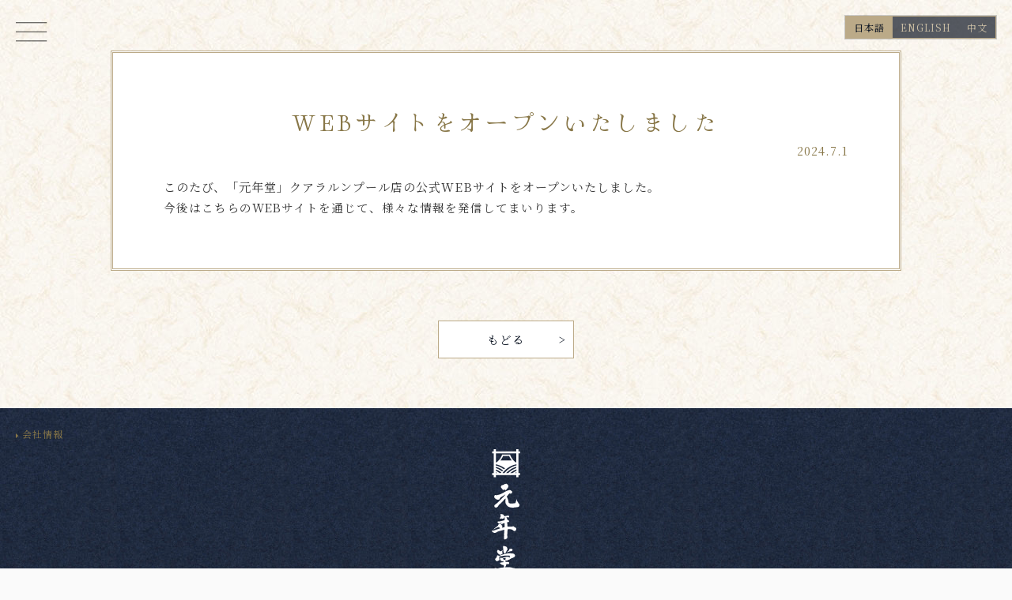

--- FILE ---
content_type: text/html; charset=UTF-8
request_url: https://gannendo.com/newsc/16/
body_size: 4053
content:
<!DOCTYPE html>
<html lang="ja">
<head>
<meta charset="UTF-8">
<meta name="viewport" content="width=device-width, maximum-scale=1.0, user-scalable=yes">
<meta name="description" content="">
<meta property="og:title" content="本格十割そば 元年堂｜Publika クアラルンプール">
<meta property="og:type" content="website">
<meta property="og:url" content="https://gannendo.com">
<meta property="og:image" content="https://gannendo.com/ogp.png">
<meta property="og:image:alt" content="本格十割そば 元年堂｜Publika クアラルンプール">
<meta property="og:locale" content="ja_JP">

<link rel="icon" href="https://gannendo.com/favicon.ico" sizes="32x32">
<link rel="icon" href="https://gannendo.com/favicon.svg" type="image/svg+xml">
<link rel="apple-touch-icon" href="https://gannendo.com/apple-touch-icon.png">

<link rel="manifest" href="/site.webmanifest">
<meta name="theme-color" content="#1d283d">

<meta name="format-detection" content="telephone=no">

<link rel="stylesheet" href="https://gannendo.com/common/common.css?5" />
<script type="text/javascript" src="https://gannendo.com/common/jquery.min.js"></script>
<link rel="stylesheet" type="text/css" href="https://gannendo.com/common/slick.css"/>
<link rel="stylesheet" type="text/css" href="https://gannendo.com/common/slick-theme.css"/>
<script type="text/javascript" src="https://gannendo.com/common/slick.min.js"></script>
<script type="text/javascript" src="https://gannendo.com/common/common.js"></script>

</head>

<!-- Google Tag Manager -->
<script>(function(w,d,s,l,i){w[l]=w[l]||[];w[l].push({'gtm.start':
new Date().getTime(),event:'gtm.js'});var f=d.getElementsByTagName(s)[0],
j=d.createElement(s),dl=l!='dataLayer'?'&l='+l:'';j.async=true;j.src=
'https://www.googletagmanager.com/gtm.js?id='+i+dl;f.parentNode.insertBefore(j,f);
})(window,document,'script','dataLayer','GTM-K2NMKPQ6');</script>
<!-- End Google Tag Manager -->

<title>WEBサイトをオープンいたしました | 本格十割そば 元年堂｜Publika クアラルンプール</title>
<meta name='robots' content='max-image-preview:large' />
	<style>img:is([sizes="auto" i], [sizes^="auto," i]) { contain-intrinsic-size: 3000px 1500px }</style>
	<link rel="canonical" href="https://gannendo.com/newsc/16/" />
<link rel='shortlink' href='https://gannendo.com/?p=16' />
<link rel="icon" href="https://gannendo.com/wp-content/uploads/2024/11/android-chrome-512x512-1-250x250.jpg" sizes="32x32" />
<link rel="icon" href="https://gannendo.com/wp-content/uploads/2024/11/android-chrome-512x512-1-250x250.jpg" sizes="192x192" />
<link rel="apple-touch-icon" href="https://gannendo.com/wp-content/uploads/2024/11/android-chrome-512x512-1-250x250.jpg" />
<meta name="msapplication-TileImage" content="https://gannendo.com/wp-content/uploads/2024/11/android-chrome-512x512-1.jpg" />
</head>

<body>

<header>
  <nav>
    <ul>
      <li><a href="https://gannendo.com/#intro">元年堂について</a></li>
      <li><a href="https://gannendo.com/#menu">お品書き</a></li>
      <li><a href="https://gannendo.com/#access">店舗情報</a></li>
      <li><a href="https://gannendo.com/commitment">こだわり</a></li>
      <li><a href="https://gannendo.com/news">お知らせ</a></li>
      <li><a href="https://gannendo.com/#reserve">ご予約</a></li>
    </ul>
<!--    <div class="sns sp">
      <a href="#" target="_blank"><img src="https://gannendo.com/img/ico-facebook.png" alt="facebook"></a>
      <a href="#" target="_blank"><img src="https://gannendo.com/img/ico-instagram.png" alt="instagram"></a>
      <a href="#" target="_blank"><img src="https://gannendo.com/img/logo-x.svg" alt="x"></a>
    <a href="#" target="_blank"><img src="https://gannendo.com/img/ico-tiktok.png" alt="tiktok"></a>
    </div>-->
  </nav>
  <div class="language"><a href="https://gannendo.com/" class="lang-btn langjp on">日本語</a><a href="https://gannendo.com/en/" class="lang-btn langen">ENGLISH</a><a href="https://gannendo.com/cn/" class="lang-btn langcn">中文</a></div>
  <div id="glmenu"><img src="https://gannendo.com/img/blank.gif" alt="メニュー"></div>
</header>

<style>#glmenu img {filter: invert(1);}.on #glmenu img {filter: invert(0);}</style>

<div id="container"><main id="article">

<div class="article_wrap">


<h1 class="bl_title">WEBサイトをオープンいたしました</h1>
<p class="date">2024.7.1</p>
<div class="article_maintxt">
<h2><span style="font-size: 1.5rem; font-weight: 400;">このたび、「元年堂」クアラルンプール店の</span><span style="font-size: 1.5rem; font-weight: 400;">公式WEBサイトをオープンいたしました。</span></h2>
<div class="honbun">
<div class="post-content">
<div>今後はこちらのWEBサイトを通じて、様々な情報を発信してまいります。</div>
</div>
</div>
</div>



</div>
<a href="https://gannendo.com/news/" class="btn">もどる</a>

</main>
<footer>
  <img src="https://gannendo.com/img/logo3.svg" alt="元年堂" class="logo_footer">
  <a href="https://gannendo.com/company" class="flink">会社情報</a>
<!--  <div class="sns">
    <a href="#" target="_blank"><img src="https://gannendo.com/img/ico-facebook.png" alt="facebook"></a>
    <a href="#" target="_blank"><img src="https://gannendo.com/img/ico-instagram.png" alt="instagram"></a>
    <a href="#" target="_blank"><img src="https://gannendo.com/img/logo-x.svg" alt="x"></a>
    <a href="#" target="_blank"><img src="https://gannendo.com/img/ico-tiktok.png" alt="tiktok"></a>
  </div>-->
  <div id="copy">Copyright © GANNENDO. All Rights Reserved.</div>
</footer>

</div><!-- /container -->

<script type="speculationrules">
{"prefetch":[{"source":"document","where":{"and":[{"href_matches":"\/*"},{"not":{"href_matches":["\/wp-*.php","\/wp-admin\/*","\/wp-content\/uploads\/*","\/wp-content\/*","\/wp-content\/plugins\/*","\/wp-content\/themes\/gannendo\/*","\/*\\?(.+)"]}},{"not":{"selector_matches":"a[rel~=\"nofollow\"]"}},{"not":{"selector_matches":".no-prefetch, .no-prefetch a"}}]},"eagerness":"conservative"}]}
</script>
<link rel='stylesheet' id='wp-block-library-css' href='https://gannendo.com/wp-includes/css/dist/block-library/style.min.css?ver=6.8.3' type='text/css' media='all' />
<style id='classic-theme-styles-inline-css' type='text/css'>
/*! This file is auto-generated */
.wp-block-button__link{color:#fff;background-color:#32373c;border-radius:9999px;box-shadow:none;text-decoration:none;padding:calc(.667em + 2px) calc(1.333em + 2px);font-size:1.125em}.wp-block-file__button{background:#32373c;color:#fff;text-decoration:none}
</style>
<style id='global-styles-inline-css' type='text/css'>
:root{--wp--preset--aspect-ratio--square: 1;--wp--preset--aspect-ratio--4-3: 4/3;--wp--preset--aspect-ratio--3-4: 3/4;--wp--preset--aspect-ratio--3-2: 3/2;--wp--preset--aspect-ratio--2-3: 2/3;--wp--preset--aspect-ratio--16-9: 16/9;--wp--preset--aspect-ratio--9-16: 9/16;--wp--preset--color--black: #000000;--wp--preset--color--cyan-bluish-gray: #abb8c3;--wp--preset--color--white: #ffffff;--wp--preset--color--pale-pink: #f78da7;--wp--preset--color--vivid-red: #cf2e2e;--wp--preset--color--luminous-vivid-orange: #ff6900;--wp--preset--color--luminous-vivid-amber: #fcb900;--wp--preset--color--light-green-cyan: #7bdcb5;--wp--preset--color--vivid-green-cyan: #00d084;--wp--preset--color--pale-cyan-blue: #8ed1fc;--wp--preset--color--vivid-cyan-blue: #0693e3;--wp--preset--color--vivid-purple: #9b51e0;--wp--preset--gradient--vivid-cyan-blue-to-vivid-purple: linear-gradient(135deg,rgba(6,147,227,1) 0%,rgb(155,81,224) 100%);--wp--preset--gradient--light-green-cyan-to-vivid-green-cyan: linear-gradient(135deg,rgb(122,220,180) 0%,rgb(0,208,130) 100%);--wp--preset--gradient--luminous-vivid-amber-to-luminous-vivid-orange: linear-gradient(135deg,rgba(252,185,0,1) 0%,rgba(255,105,0,1) 100%);--wp--preset--gradient--luminous-vivid-orange-to-vivid-red: linear-gradient(135deg,rgba(255,105,0,1) 0%,rgb(207,46,46) 100%);--wp--preset--gradient--very-light-gray-to-cyan-bluish-gray: linear-gradient(135deg,rgb(238,238,238) 0%,rgb(169,184,195) 100%);--wp--preset--gradient--cool-to-warm-spectrum: linear-gradient(135deg,rgb(74,234,220) 0%,rgb(151,120,209) 20%,rgb(207,42,186) 40%,rgb(238,44,130) 60%,rgb(251,105,98) 80%,rgb(254,248,76) 100%);--wp--preset--gradient--blush-light-purple: linear-gradient(135deg,rgb(255,206,236) 0%,rgb(152,150,240) 100%);--wp--preset--gradient--blush-bordeaux: linear-gradient(135deg,rgb(254,205,165) 0%,rgb(254,45,45) 50%,rgb(107,0,62) 100%);--wp--preset--gradient--luminous-dusk: linear-gradient(135deg,rgb(255,203,112) 0%,rgb(199,81,192) 50%,rgb(65,88,208) 100%);--wp--preset--gradient--pale-ocean: linear-gradient(135deg,rgb(255,245,203) 0%,rgb(182,227,212) 50%,rgb(51,167,181) 100%);--wp--preset--gradient--electric-grass: linear-gradient(135deg,rgb(202,248,128) 0%,rgb(113,206,126) 100%);--wp--preset--gradient--midnight: linear-gradient(135deg,rgb(2,3,129) 0%,rgb(40,116,252) 100%);--wp--preset--font-size--small: 13px;--wp--preset--font-size--medium: 20px;--wp--preset--font-size--large: 36px;--wp--preset--font-size--x-large: 42px;--wp--preset--spacing--20: 0.44rem;--wp--preset--spacing--30: 0.67rem;--wp--preset--spacing--40: 1rem;--wp--preset--spacing--50: 1.5rem;--wp--preset--spacing--60: 2.25rem;--wp--preset--spacing--70: 3.38rem;--wp--preset--spacing--80: 5.06rem;--wp--preset--shadow--natural: 6px 6px 9px rgba(0, 0, 0, 0.2);--wp--preset--shadow--deep: 12px 12px 50px rgba(0, 0, 0, 0.4);--wp--preset--shadow--sharp: 6px 6px 0px rgba(0, 0, 0, 0.2);--wp--preset--shadow--outlined: 6px 6px 0px -3px rgba(255, 255, 255, 1), 6px 6px rgba(0, 0, 0, 1);--wp--preset--shadow--crisp: 6px 6px 0px rgba(0, 0, 0, 1);}:where(.is-layout-flex){gap: 0.5em;}:where(.is-layout-grid){gap: 0.5em;}body .is-layout-flex{display: flex;}.is-layout-flex{flex-wrap: wrap;align-items: center;}.is-layout-flex > :is(*, div){margin: 0;}body .is-layout-grid{display: grid;}.is-layout-grid > :is(*, div){margin: 0;}:where(.wp-block-columns.is-layout-flex){gap: 2em;}:where(.wp-block-columns.is-layout-grid){gap: 2em;}:where(.wp-block-post-template.is-layout-flex){gap: 1.25em;}:where(.wp-block-post-template.is-layout-grid){gap: 1.25em;}.has-black-color{color: var(--wp--preset--color--black) !important;}.has-cyan-bluish-gray-color{color: var(--wp--preset--color--cyan-bluish-gray) !important;}.has-white-color{color: var(--wp--preset--color--white) !important;}.has-pale-pink-color{color: var(--wp--preset--color--pale-pink) !important;}.has-vivid-red-color{color: var(--wp--preset--color--vivid-red) !important;}.has-luminous-vivid-orange-color{color: var(--wp--preset--color--luminous-vivid-orange) !important;}.has-luminous-vivid-amber-color{color: var(--wp--preset--color--luminous-vivid-amber) !important;}.has-light-green-cyan-color{color: var(--wp--preset--color--light-green-cyan) !important;}.has-vivid-green-cyan-color{color: var(--wp--preset--color--vivid-green-cyan) !important;}.has-pale-cyan-blue-color{color: var(--wp--preset--color--pale-cyan-blue) !important;}.has-vivid-cyan-blue-color{color: var(--wp--preset--color--vivid-cyan-blue) !important;}.has-vivid-purple-color{color: var(--wp--preset--color--vivid-purple) !important;}.has-black-background-color{background-color: var(--wp--preset--color--black) !important;}.has-cyan-bluish-gray-background-color{background-color: var(--wp--preset--color--cyan-bluish-gray) !important;}.has-white-background-color{background-color: var(--wp--preset--color--white) !important;}.has-pale-pink-background-color{background-color: var(--wp--preset--color--pale-pink) !important;}.has-vivid-red-background-color{background-color: var(--wp--preset--color--vivid-red) !important;}.has-luminous-vivid-orange-background-color{background-color: var(--wp--preset--color--luminous-vivid-orange) !important;}.has-luminous-vivid-amber-background-color{background-color: var(--wp--preset--color--luminous-vivid-amber) !important;}.has-light-green-cyan-background-color{background-color: var(--wp--preset--color--light-green-cyan) !important;}.has-vivid-green-cyan-background-color{background-color: var(--wp--preset--color--vivid-green-cyan) !important;}.has-pale-cyan-blue-background-color{background-color: var(--wp--preset--color--pale-cyan-blue) !important;}.has-vivid-cyan-blue-background-color{background-color: var(--wp--preset--color--vivid-cyan-blue) !important;}.has-vivid-purple-background-color{background-color: var(--wp--preset--color--vivid-purple) !important;}.has-black-border-color{border-color: var(--wp--preset--color--black) !important;}.has-cyan-bluish-gray-border-color{border-color: var(--wp--preset--color--cyan-bluish-gray) !important;}.has-white-border-color{border-color: var(--wp--preset--color--white) !important;}.has-pale-pink-border-color{border-color: var(--wp--preset--color--pale-pink) !important;}.has-vivid-red-border-color{border-color: var(--wp--preset--color--vivid-red) !important;}.has-luminous-vivid-orange-border-color{border-color: var(--wp--preset--color--luminous-vivid-orange) !important;}.has-luminous-vivid-amber-border-color{border-color: var(--wp--preset--color--luminous-vivid-amber) !important;}.has-light-green-cyan-border-color{border-color: var(--wp--preset--color--light-green-cyan) !important;}.has-vivid-green-cyan-border-color{border-color: var(--wp--preset--color--vivid-green-cyan) !important;}.has-pale-cyan-blue-border-color{border-color: var(--wp--preset--color--pale-cyan-blue) !important;}.has-vivid-cyan-blue-border-color{border-color: var(--wp--preset--color--vivid-cyan-blue) !important;}.has-vivid-purple-border-color{border-color: var(--wp--preset--color--vivid-purple) !important;}.has-vivid-cyan-blue-to-vivid-purple-gradient-background{background: var(--wp--preset--gradient--vivid-cyan-blue-to-vivid-purple) !important;}.has-light-green-cyan-to-vivid-green-cyan-gradient-background{background: var(--wp--preset--gradient--light-green-cyan-to-vivid-green-cyan) !important;}.has-luminous-vivid-amber-to-luminous-vivid-orange-gradient-background{background: var(--wp--preset--gradient--luminous-vivid-amber-to-luminous-vivid-orange) !important;}.has-luminous-vivid-orange-to-vivid-red-gradient-background{background: var(--wp--preset--gradient--luminous-vivid-orange-to-vivid-red) !important;}.has-very-light-gray-to-cyan-bluish-gray-gradient-background{background: var(--wp--preset--gradient--very-light-gray-to-cyan-bluish-gray) !important;}.has-cool-to-warm-spectrum-gradient-background{background: var(--wp--preset--gradient--cool-to-warm-spectrum) !important;}.has-blush-light-purple-gradient-background{background: var(--wp--preset--gradient--blush-light-purple) !important;}.has-blush-bordeaux-gradient-background{background: var(--wp--preset--gradient--blush-bordeaux) !important;}.has-luminous-dusk-gradient-background{background: var(--wp--preset--gradient--luminous-dusk) !important;}.has-pale-ocean-gradient-background{background: var(--wp--preset--gradient--pale-ocean) !important;}.has-electric-grass-gradient-background{background: var(--wp--preset--gradient--electric-grass) !important;}.has-midnight-gradient-background{background: var(--wp--preset--gradient--midnight) !important;}.has-small-font-size{font-size: var(--wp--preset--font-size--small) !important;}.has-medium-font-size{font-size: var(--wp--preset--font-size--medium) !important;}.has-large-font-size{font-size: var(--wp--preset--font-size--large) !important;}.has-x-large-font-size{font-size: var(--wp--preset--font-size--x-large) !important;}
:where(.wp-block-post-template.is-layout-flex){gap: 1.25em;}:where(.wp-block-post-template.is-layout-grid){gap: 1.25em;}
:where(.wp-block-columns.is-layout-flex){gap: 2em;}:where(.wp-block-columns.is-layout-grid){gap: 2em;}
:root :where(.wp-block-pullquote){font-size: 1.5em;line-height: 1.6;}
</style>
</body>
</html>

--- FILE ---
content_type: text/css
request_url: https://gannendo.com/common/common.css?5
body_size: 7420
content:
@import url('https://fonts.googleapis.com/css2?family=Noto+Serif+JP:wght@400;600&family=Hina+Mincho&display=swap');
body,div,dl,dt,dd,ul,ol,li,h1,h2,h3,h4,h5,h6,pre,form,fieldset,input,textarea,p,blockquote,th,td {padding: 0;margin: 0;}
a{text-decoration:none;}
table {border-spacing: 0;}
fieldset,img {border: 0;}
html,body,div,article,section,nav,header,footer,input,textarea {-webkit-box-sizing: border-box; -moz-box-sizing: border-box; box-sizing: border-box;}
address,caption,cite,code,dfn,em,strong,th,var {font-weight: normal;font-style: normal;}
div,article,section{display:block; overflow:hidden;}
strong{font-weight: bold;}
ol,ul {list-style: none;margin:0;padding:0;}
caption,th {text-align: left;}
h1,h2,h3,h4,h5,h6 {font-weight: normal;font-size: 100%;margin:0;padding:0;}
q:before,q:after {content:'';}
abbr,acronym { border: 0;}
:root {
  --maincolor: #0d1523;
  --maincolor2: #0d152333;
  --subcolor: #bbaa88;
  --subcolor2: #887748;
  --ttlfamily: "Hina Mincho", "Noto Serif JP", serif;
}
html{
  -ms-text-size-adjust: 100%;
  -webkit-text-size-adjust: 100%;
  height: -webkit-fill-available;
  font-size: 80%;
}
@media screen and (min-width: 900px){
  html{
    font-size: 62.5%;
  }
}
html,body{
  position:relative;
  height:100%;
  min-height:100%;
}
body{
  color: #333;
  background: #fafafa;
  font-size: 1.45rem;
  font-family: "Noto Serif JP", serif;
  font-weight: 400;
  font-style: normal;
  line-height: 2.6rem;
  letter-spacing: 1px;
  position: relative;
  min-height: 100vh;
  min-height: -webkit-fill-available;
}
a{
  color: var(--maincolor);
  text-decoration:none;
}
@media screen and (min-width: 900px){
  a:hover{
    opacity: .8;
    transition: .2s;
  }
}

img{max-width:100%; vertical-align:bottom;}

.pc{
  display: none;
}
@media screen and (min-width: 900px){
  .sp{
    display: none!important;
  }
  .pc{
    display: block;
  }
}


/* -------------------------------------------- */
/* ----------------- menu  -------------------- */
/* -------------------------------------------- */
header{
  padding: 1rem 3rem;
  clear: both;
  position: fixed;
  top: 0;
  left: 0;
  width: 100vw;
  height: 90px;
  z-index: 100;
}
#logo{
  position: absolute;
  top: 2rem;
  left: 2rem;
  padding: 2rem;
}
header nav{
  display: none;
  text-align: center;
}
header.on nav{
  display: block;
  position: fixed;
  top: 0;
  left: 0;
  width: 100vw;
  padding: 7rem 0 3rem;
  background: url(../img/bg.jpg) left top repeat;
  box-shadow: 0 0 5px #00000077;
}
header nav li{
  margin: 1rem .5rem;
  vertical-align: middle;
  text-align: center;
}
header nav li a{
  color: #fff;
  padding: 1rem;
  width: 30rem;
  display: inline-block;
  margin: 0 auto;
  border: 1px solid #bbaa8888;
}
header nav .sp{
  text-align: center;
  float: none;
}
header nav .sns{
  float: none;
  clear: both;
}
nav .sns a{
  display: inline-block;
  width: auto;
}
nav .sns a img{
  width: 2.5rem;
  height: auto;
  padding: 1rem;
}
header .sp{
  float: right;
  margin-top: .5rem;
}
@media screen and (min-width: 900px){
  header.on nav{
    padding: 7rem 0;
  }
  header nav li a:hover{
    border: 1px solid #fff;
    opacity: 1;
  }
}

#glmenu{
  position: absolute;
  top: 2rem;
  left: 2rem;
  display: inline-block;
  vertical-align: middle;
}
.on #glmenu::after{
  content: "";
  background: url(../img/logo1.svg) left center no-repeat;
  width: 20rem;
  height: 3rem;
  position: fixed;
  top: 2.5rem;
  left: 8rem;
}
#glmenu img{
  width: 4rem;
  height: 4rem;
  background: url(../img/ico-menu.svg) center center no-repeat;
  background-size: contain;
}
.on #glmenu img{
  background: url(../img/ico-close.svg) center center no-repeat;
  background-size: contain;
}

.language{
  position: absolute;
  top: 0;
  right: 0;
  border: 1px solid var(--subcolor);
  outline: 1px solid var(--maincolor2);
}
.lang-btn{
  color: var(--subcolor);
  font-size: 1.2rem;
  opacity: .7;
  background: var(--maincolor);
  padding: .5rem 1rem;
  cursor: pointer;
}
.lang-btn.on{
  color: var(--maincolor);
  background: var(--subcolor);
  opacity:1;
  cursor: default;
  pointer-events: none;
}
@media screen and (min-width: 900px){
  .language{
    top: 2rem;
    right: 2rem;
  }
  .lang-btn:hover{
    opacity: 1;
    color: var(--maincolor);
    background: #fff;
  }
}

/* -------------------------------------------- */
/* ----------------- common  ------------------ */
/* -------------------------------------------- */
#container {
  display: flex;
  flex-direction: column;
  min-height: 100vh;
  background: url(../img/bg.jpg) left top repeat;
}
main{
  text-align: center;
}
footer{
  height: 10rem;
  color: var(--subcolor);
  background: url(../img/bg.jpg) left top repeat;
  position: relative;
}
.logo_footer{
  display: none;
}
footer .sns{
  width: 100%;
  text-align: center;
  display: block;
  padding: 2rem;
  margin: 0 auto;
}
footer .sns a{
  padding: 1rem;
}
footer .sns img{
  width: 2rem;
  height: 2rem;
}
.flink{
  color: var(--subcolor2);
  position: absolute;
  top: 2rem;
  left: 2rem;
  font-size: 1.2rem;
}
.flink::before{
  content:"";
  border: 3px solid transparent;
  border-left-color: var(--subcolor2);
  display: inline-block;
  margin-right: .2rem;
}
@media screen and (min-width: 900px){
  footer{
    height: 30rem;
  }
  .logo_footer{
    display:block;
    position: absolute;
    top: 3rem;
    left: calc(50% - 3rem);
    width: 6rem;
    height: auto;
  }
  footer .sns{
    width: 20rem;
    position: absolute;
    top: 0;
    right: 0;
  }
}

#copy{
  color: #fff;
  font-size: .9rem;
  display: block;
  width: 100%;
  position: absolute;
  bottom: 1rem;
  text-align: center;
}
.btn{
  padding: 1rem;
  display: block;
  outline: 1px solid var(--subcolor);
  text-align: center;
  position: relative;
  transition: .5s;
}
.btn:after{
  content: ">";
  position: absolute;
  right: 1rem;
}
@media screen and (min-width: 900px){
  .btn:hover{
    background: #fff;
    color: var(--subcolor2);
    outline: 1px solid var(--subcolor2);
    opacity: 1;
  }
}

.bl_title{
  font-size: 4rem;
  font-family: var(--ttlfamily);
  text-align: center;
  letter-spacing: .8rem;
  display: block;
  padding: 10rem 5vw 5rem;
  line-height:1.7;
}
.bl_title span{
  font-size: 1.3rem;
  letter-spacing: .5rem;
  display: block;
}


/* ----------------- top ------------------ */
.loading{
  background: var(--maincolor) url(../img/bg.jpg) left top repeat;
  height: 100vh;
  width: 100%;
  position: fixed;
  top: 0;
  left: 0;
  display: flex;
  align-items: center;
  justify-content: center;
  z-index: 100;
}
.loading img{
  width: min(20rem, 30vw);
  opacity: 0;
  filter: blur(10px);
  animation: blurIn 2s ease-in-out forwards;
}
@keyframes blurIn {
    0% {
        filter: blur(10px);
        opacity: 0;
    }
    100% {
        filter: blur(0px);
        opacity: 1;
    }
}

#fv{
  width: 90vw;
  height: calc(100svh - 7vw - 5rem);
  margin: 5vw 5vw 1vw;
  position:relative;
  border: 3px double var(--subcolor);
}
#fv .cover{
  width: 100vw;
  height: 100vh;
  background-image: url(../img/mainvisual_sp.jpg);
  background-size: cover;
  background-position: center center;
  background-repeat: no-repeat;
  position:absolute;
  top: -2.5vw;
  left: -2.5vw;
  filter: blur(10px) brightness(1.5) contrast(0.5);
  animation: blurOut 4s ease-in-out forwards;
  transform: scale(1.1);
}
.fv_txt{
  color: var(--subcolor);
  font-size: 4.5rem;
  font-family: var(--ttlfamily);
  letter-spacing: 1rem;
  margin: 4rem 0 0;
  z-index: 2;
  position: absolute;
  left: 5vw;
  line-height: 2;
  text-align: left;
  text-shadow: 0 0 5px #00000055;
  display: none;
}
.fv_txt span{
  font-size: 3.5rem;
}

@keyframes blurOut {
    0% {
        filter: blur(10px) brightness(1.5) contrast(0.5);
        transform: scale(1.1);
    }
    100% {
        filter: blur(0px) brightness(1) contrast(1);
        transform: scale(1);
    }
}
#fv .cover::after{
  content: "";
  background-image: url(../img/smoke.png);
  background-size: cover;
  background-position: center center;
  background-repeat: no-repeat;
  width: 100%;
  height: 100vh;
  position:absolute;
  top: 0;
  left: 0;
  animation: wave 2.5s ease-in-out infinite;
  opacity: 0;
}
@keyframes wave { 
  0% {
    transform: skewX(0deg) scale(1) translateY(0);
    opacity: 0;
    filter: blur(0px);
  }
  5% {
    transform: skewX(0.5deg) scale(1.01) translateY(-1px);
    opacity: 0.15;
    filter: blur(0px);
  }
  10% {
    transform: skewX(1deg) scale(1.02) translateY(-2px);
    opacity: 0.2;
    filter: blur(0px);
  }
  15% {
    transform: skewX(0.5deg) scale(1.03) translateY(-3px);
    opacity: 0.3;
    filter: blur(5px);
  }
  20% {
    transform: skewX(0deg) scale(1.04) translateY(-4px);
    opacity: 0.35;
    filter: blur(0px);
  }
  25% {
    transform: skewX(-0.2deg) scale(1.05) translateY(-5px);
    opacity: 0.45;
    filter: blur(0px);
  }
  30% {
    transform: skewX(-0.4deg) scale(1.06) translateY(-6px);
    opacity: 0.6;
    filter: blur(5px);
  }
  35% {
    transform: skewX(-0.3deg) scale(1.07) translateY(-7px);
    opacity: 0.65;
    filter: blur(10px);
  }
  40% {
    transform: skewX(0deg) scale(1.08) translateY(-8px);
    opacity: 0.7;
    filter: blur(5px);
  }
  45% {
    transform: skewX(0.5deg) scale(1.09) translateY(-9px);
    opacity: 0.75;
    filter: blur(10px);
  }
  50% {
    transform: skewX(1deg) scale(1.1) translateY(-10px);
    opacity: 0.8;
    filter: blur(5px);
  }
  55% {
    transform: skewX(0.5deg) scale(1.11) translateY(-11px);
    opacity: 0.8;
    filter: blur(0px);
  }
  60% {
    transform: skewX(0deg) scale(1.12) translateY(-12px);
    opacity: 0.8;
    filter: blur(0px);
  }
  65% {
    transform: skewX(-0.5deg) scale(1.13) translateY(-13px);
    opacity: 0.65;
    filter: blur(4px);
  }
  70% {
    transform: skewX(-1deg) scale(1.14) translateY(-14px);
    opacity: 0.6;
    filter: blur(8px);
  }
  75% {
    transform: skewX(-0.5deg) scale(1.15) translateY(-15px);
    opacity: 0.55;
    filter: blur(12px);
  }
  80% {
    transform: skewX(0deg) scale(1.16) translateY(-16px);
    opacity: 0.5;
    filter: blur(16px);
  }
  85% {
    transform: skewX(0.5deg) scale(1.17) translateY(-17px);
    opacity: 0.4;
    filter: blur(20px);
  }
  90% {
    transform: skewX(1deg) scale(1.18) translateY(-18px);
    opacity: 0.3;
    filter: blur(40px);
  }
  95% {
    transform: skewX(0.5deg) scale(1.19) translateY(-19px);
    opacity: 0.;
    filter: blur(60px);
  }
  100% {
    transform: skewX(0.5deg) scale(1.19) translateY(-19px);
    opacity: 0.;
    filter: blur(60px);
  }
}
#fv .logo{
  position:absolute;
  top: 50%;
  left: 50%;
  transform: translate(-50%, -50%);
  animation: blurIn 2s ease-in-out forwards;
  animation-delay: 2s;
  opacity: 0;
}
#fv .logo img{
  width: min(10rem, 15vw);
}
.fv_txt{
  font-size: 4.9rem;
  font-family: var(--ttlfamily);
  letter-spacing: 1rem;
  margin: 4rem 0 0;
}
@media screen and (min-width: 900px){
  #fv{
    width: 95vw;
    height: calc(100svh - 3vw - 5rem);
    margin: 2.5vw 2.5vw 1vw;
  }
  #fv .cover{
    background-image: url(../img/mainvisual.jpg);
    background-size: cover;
    top: -2.5vw;
    left: -2.5vw;
  }
}



/* - - - */
.top_news{
  color: var(--subcolor);
  display: flex;
  padding: 0 2.5vw;
}
.top_news h3{
  width: 8rem;
  font-size: 1.5rem;
  font-family: var(--ttlfamily);
  border-right: 1px solid var(--subcolor);
}
.top_news dl{
  font-size: 1.2rem;
  padding: 0 1rem;
  display:flex;
  flex-direction: row;
  gap: 1rem;
  text-shadow: 0 0 4px #000000;
}
.top_news dt{
  font-size: 1rem;
}
.top_news dd a{
  color: var(--subcolor);
  display: inline-block;
  width: min(100rem, calc(95vw - 18rem));
  text-align: left;
  white-space: nowrap;
  overflow: hidden;
  text-overflow: ellipsis;
  line-height: 1;
}

/* - - - */

.phtxt{
  height: 90vh;
  width: min(110rem, 90vw);
  margin: 5vw auto;
  position:relative;
  display: flex;
  flex-direction: column-reverse;
  justify-content: center;
  overflow: visible;
}
.phtxt_text{
  color: var(--subcolor);
  text-align: left;
  line-height: 3.5rem;
  max-width: 40rem;
  text-align: center;
  margin: 0 auto;
}
.phtxt_text h2{
  font-size: 4.9rem;
  font-family: var(--ttlfamily);
  letter-spacing: 1rem;
  margin: 4rem 0 0;
}
.phtxt_text h2 span{
  font-size: 3.4rem;
  display: inline-block;
  padding: 2rem 0;
}
.phtxt_text .btn{
  color: var(--subcolor);
  width: 22rem;
  margin: 3rem auto;
}
@media screen and (min-width: 900px){
  .phtxt_text .btn{
    margin: 3rem auto 1rem 3rem;
  }
}
.phtxt_gallery{
  width: 32rem;
  height: 90vw;
  margin: 0 auto;
  background-image: url(../img/ph_intro.jpg);
  background-size:cover;
  background-position: right bottom;
  background-repeat: no-repeat;
  position: relative;
  overflow: visible;
}
.phtxt_gallery::before,
.phtxt_gallery::after{
  content: "";
  position:absolute;
  transition: 3s;
}
.phtxt_gallery::before{
  width: 0;
  height: 100%;
  top: -3px;
  left: 50%;
  border-top: 3px double var(--subcolor);
  border-bottom: 3px double var(--subcolor);
}
.phtxt_gallery::after{
  width: 32rem;
  height: 0;
  top: 50%;
  left: -3px;
  border-left: 3px double var(--subcolor);
  border-right: 3px double var(--subcolor);
}
.phtxt_gallery.moveon::before{
  width: 34rem;
  left: -1rem;
}
.phtxt_gallery.moveon::after{
  height: calc(100% + 2rem);
  top: -1rem;
}

.phtxt_gallery .cover{
  position: absolute;
  width: 100%;
  height: 100%;
  top: 0;
  left: 0;
  backdrop-filter: blur(15px);
}
.phtxt_gallery.moveon{
  animation: fadesld 5s forwards;
  -webkit-animation: fadesld 5s forwards;
}
@keyframes fadesld {
  0% {background-size: auto 110%}
  100% {background-size: auto 100%}
}
.phtxt_gallery.moveon .cover{
  animation: blurout 3s forwards;
  -webkit-animation: blurout 3s forwards;
}
@keyframes blurout {
  0% {backdrop-filter: blur(15px);}
  100% {backdrop-filter: blur(0px);}
}

#intro{
  margin: 10vw auto;
}

@media screen and (min-width: 900px){
  .phtxt{
    height: min(600px, 85vh);
    flex-direction: row;
    align-items: center;
    justify-content: space-between;
  }
  .phtxt_text {
    text-align: left;
    margin: 0;
  }
  .phtxt_text h2{
    margin: 6rem 0;
    margin-top: 0;
    padding-bottom: 4rem;
    line-height: 1;
    border-bottom: 3px double var(--subcolor);
  }
  .phtxt_gallery{
      width: min(50rem, 40vw);
      height: 100%;
      margin: 0;
  }
  .phtxt_gallery::after{
    width: min(50rem, 40vw);
  }
  .phtxt_gallery.moveon::before{
    width: min(52rem, calc(40vw + 2rem));
  }
}

/* - - - */
#menu{
  color: var(--subcolor);
/*  background: url(../img/bg2.jpg) left top repeat;*/
  padding-bottom: 5rem;
}
.slick-img{
  position:relative;
  padding: 0 5vw 30rem 0;
}
.slick-img img{
  width: min(80rem, 95vw);
  outline: 1px solid var(--subcolor);
}
.menu_txtblock{
  background: #0b1830cc;
  position: absolute;
  top: 20rem;
  right: -3px;
  display: flex;
  align-items: flex-start;
  justify-content: flex-start;
  width: 90vw;
  height: 28rem;
  font-size: 1.4rem;
  line-height: 1.6;
  text-align: left;
  flex-direction: column;
  padding: 3rem;
  border: 3px double var(--subcolor);
}

.menu_txtblock_title{
  font-size: 3rem;
  font-family: var(--ttlfamily);
  margin-bottom: 2rem;
}
.menu_txtblock_title span{
  font-size: 1.6rem;
  display: block;
}
.thumbnail .slick-current{
    opacity:.5
}
.thumbnail .slick-img{
  padding: 1.5rem;
}
@media screen and (max-width: 899px){
  #menu .slick-prev,
  #menu .slick-next{
    width: 3.5rem;
    top: 25%;
  }
}
#menu .slick-prev:before,
#menu .slick-next:before{
  color: #fff;
}
#menu .btn{
  position: absolute;
  background: #fff;
  color: var(--subcolor2);
  width: 16rem;
  padding: 1rem 2rem;
  top: 45rem;
  right: calc(40% - 8rem);
  display: block;
  text-align: left;
  overflow: visible;
}
@media screen and (min-width: 900px){
    #menu{
      padding-bottom: 5rem;
    }
    .slick-img{
      padding: 5rem 8vw;
    }
    .slick-img img{
      width: min(90rem, 60vw);
    }
    .menu_txtblock{
      top: 0;
      right: -3px;
      display: flex;
      align-items: flex-start;
      justify-content: center;
      width: 45vw;
      height: 40rem;
      text-align: left;
      flex-direction: column;
      padding: 8rem;
    }
    .thumbnail .slick-img{
      padding: 1.5vw;
      cursor: pointer;
    }
    .thumbnail .slick-img:hover img{
      outline: 1px solid #fff;
      filter: brightness(1.1);
    }
    #menu .slick-prev:before:hover,
    #menu .slick-next:before:hover{
      color: var(--subcolor2);
    }
    #menu .btn{
      width: 16rem;
      padding: 1rem 2rem;
      top: 38rem;
      right: calc(20% - 8rem);
    }
    #menu .btn:hover{
      background: var(--subcolor);
    }
    #menu .btn:hover,
    #menu .btn:hover:after{
      color: var(--maincolor);
    }
}

/* - - - */
.access_ph{
  background: url(../img/ph-shop2_sp.jpg) center center no-repeat;
  background-size: cover;
  background-attachment: fixed;
  height: 40vh;
}
@media screen and (min-width: 900px){
  .access_ph{
    background: url(../img/ph-shop2.jpg) center center no-repeat;
    background-size: cover;
    background-attachment: fixed;
  }
}
#access{
  color: var(--subcolor);
  background: url(../img/bg-access_sp.jpg) center center no-repeat;
  background-size: cover;
  padding-bottom: 10rem;
}
.access_wrap{
  width: min(120rem, 90vw);
  margin: 0 auto;
  display:flex;
  flex-direction:column;
  justify-content: center;
  align-items: stretch;
  gap: 3rem;
  text-align: left;
}
.access_wrap iframe{
  width: 89vw;
  height: 50vw;
}
.access_block{
  text-shadow: 0 0 5px #000;
}
.access_block h3{
  margin-bottom: 2rem;
  color: #fff;
}
.access_block h3 img{
  width: 14rem;
  display: inline-block;
  vertical-align:middle;
}
.access_block p{
  border-bottom: 1px solid var(--subcolor2);
  padding-bottom: 1rem;
}
.access_block dl{
  display:flex;
  flex-direction: row;
  font-size: 1.4rem;
  border-bottom: 1px solid var(--subcolor2);
  padding: .5rem 0;
}
.access_block dt{
  width: 10rem;
}
.access_block .btn{
  color: var(--subcolor);
  margin: 2rem;
}
.access_gallery{
  width: min(120rem, 90vw);
  margin: 3rem auto;
  display:flex;
  flex-direction: row;
  justify-content: center;
  align-items: stretch;
  gap: 3vw;
  text-align: left;
}
.access_gallery img{
  width: 100%;
  height: auto;
  width: calc(33% - 1.5vw);
  cursor: pointer;
}
.popup {
  display: none;
  position: fixed;
  z-index: 1000;
  padding-top: 60px;
  left: 0;
  top: 0;
  width: 100%;
  height: 100%;
  overflow: auto;
  background: rgba(0, 0, 0, 0.9) url(../img/ico-close.svg) left 2rem top 2rem no-repeat;
  background-size: 3rem;
  cursor: pointer;
}
.popup-content {
  margin: auto;
  display: block;
  width: min(100rem, 90vw);
}

@media screen and (min-width: 900px){
  #access{
    background: url(../img/bg-access.jpg) center center no-repeat;
    background-size: cover;
  }
  .access_wrap{
    flex-direction: row;
    justify-content: center;
    align-items: stretch;
  }
  .access_block a:hover{
    background: #fff;
    color: #000;
    transition: .5s;
    opacity: 1;
    text-shadow: none;
  }
  .access_wrap iframe{
    width: min(500px, 50vw);
    height: auto;
  }

  .access_gallery{
    gap: 3rem;
  }
  .access_gallery img{
    width: calc(33% - 1.5rem);
  }
}

#route .wrap1{
  width: 100vw;
  overflow-x: auto;
  overflow-y: hidden;
  white-space: nowrap;
}
#route .bl_title{
  color: var(--subcolor);
  font-size: 3rem;
  letter-spacing: .4rem;
}
#route .bl_title span{
  font-size: 1.2rem;
}
#route .wrap2{
  display: flex;
  flex-direction: row;
  grid-gap: 5rem;
  width: 230rem;
  padding: 0 5rem 6rem;
}
#route section{
  color: #fff;
  font-size: 1.3rem;
  position: relative;
  width: 25rem;
  line-height: 1.7;
  overflow: visible;
  text-align: left;
  word-wrap: break-word;
  white-space: normal;
}
#route section::after{
  content:"";
  border: 1rem solid transparent;
  border-left-color: var(--subcolor);
  position: absolute;
  right: -4rem;
  top: 14rem;
}
#route section:last-child::after{
  display:none;
}
#route section img{
  width: 100%;
  height: auto;
  border: 1px solid var(--subcolor);
  margin-bottom: 1rem;
}

/* - - - */
.concept{
  padding: 60vw 0 10vw 3vw;
}
#concept1{
  background: url(../img/bg-concept1_sp.jpg) center center no-repeat;
  color: #fff;
  background-size: cover;
}
#concept2{
  background: url(../img/bg-concept2_sp.jpg) center center no-repeat;
  background-size: cover;
  padding: 10vw 0 60vw 3vw;
}
#concept3{
  background: url(../img/bg-concept3_sp.jpg) center center no-repeat;
  background-size: cover;
}
#concept4{
  background: url(../img/bg-concept4_sp.jpg) center center no-repeat;
  background-size: cover;
}
.concept_text{
  color: #fff;
  width: 39rem;
  height: auto;
  min-height: 27rem;
  background: var(--maincolor2);
  text-align: left;
  text-shadow: 0 0 5px #00000022;
  padding: 3rem;
  font-feature-settings: "palt";
  -webkit-font-feature-settings: "palt";
  position: relative;
  overflow: visible;
}
.concept_text.moveon{
  backdrop-filter: blur(8px);  
  transition: 5s;
}
.concept_text::before,
.concept_text::after{
  content: "";
  position:absolute;
  transition: 4s;
}
.concept_text::before{
  width: 0;
  height: 100%;
  top: -3px;
  left: 50%;
  border-top: 3px double var(--subcolor);
  border-bottom: 3px double var(--subcolor);
}
.concept_text::after{
  width: 39rem;
  height: 0;
  top: 50%;
  left: -3px;
  border-left: 3px double var(--subcolor);
  border-right: 3px double var(--subcolor);
}
.concept_text.moveon::before{
  width: 41rem;
  left: -1rem;
}
.concept_text.moveon::after{
  height: calc(100% + 2rem);
  top: -1rem;
}
.concept_title{
  font-size: 4rem;
  font-family: var(--ttlfamily);
  margin-bottom: 2.5rem;
  line-height: 1.5;
  letter-spacing: .5rem;
}
.concept_title span{
  font-size: 3.4rem;
  display: inline-block;
}
.concept .btn{
  margin: 3rem auto 0rem;
  color: #fff;
  outline-color: #fff;
  z-index: 99;
}
@media screen and (min-width: 900px){
  .concept,
  #concept2,
  #concept3{
    padding: 10vw;
  }
  #concept1{
    background: url(../img/bg-concept1.jpg) center center no-repeat;
    background-size: cover;
  }
  #concept2{
    background: url(../img/bg-concept2.jpg) center center no-repeat;
    background-size: cover;
  }
  #concept3{
    background: url(../img/bg-concept3.jpg) center center no-repeat;
    background-size: cover;
  }
  #concept4{
    background: url(../img/bg-concept4.jpg) center center no-repeat;
    background-size: cover;
  }
  .concept_text{
    min-height: 32rem;
  }
  .concept:nth-child(odd) .concept_text{
    margin-left: auto;
  }
  .concept .btn:hover{
    background-color: #ffffff11;
  }
}

/*
.concept_block{
  text-align:left;
  margin: 10vw;
  height: 40vh;
}
.concept_title{
  font-size: 3rem;
  font-family: var(--ttlfamily);
  margin-bottom: 2.5rem;
  line-height: 1.5;
  letter-spacing: .5rem;
}
#concept3 .concept_title{
    text-indent: -1.2rem;
  }
.concept_txt{
  font-feature-settings:"palt";
  -webkit-font-feature-settings: "palt";
}
@media screen and (min-width: 900px){
  .concept_block{
    width: calc(10vw + 25rem);
    height: 30rem;
  }
  #concept2 .concept_block{
    margin-left: auto;
  }
}*/

/* - - - - */
#commitment{
  color: #fff;
  background: url(../img/bg.jpg) left top repeat;
  padding: 10rem 0;
}
.comm_orner{
  width: min(120rem, 90vw);
  margin: 0 auto;
  display:flex;
  flex-direction:column;
  justify-content: center;
  align-items: stretch;
  gap: 3rem;
  text-align: left;
}
.comm_orner img{
  width: min(270px, 50vw);
  height: 100%;
  margin: 0 auto;
  border: 3px double var(--subcolor);
}
.comm_orner_text h3{
  color: var(--subcolor);
  font-size: 3rem;
  font-family: var(--ttlfamily);
  letter-spacing: .5rem;
  padding-bottom: 2rem;
  margin-bottom: 1rem;
  border-bottom: 1px solid var(--subcolor);
  text-align: center;
}
.comm_orner_text p{
  font-size: 1.3rem;
  margin-top: .9rem;
  line-height: 2.3rem;
}

.comm_slider a{
  color: #fff;
  text-align:left;
  padding: 2rem;
}
.comm_slider .date{
  font-size: 1rem;
}

@media screen and (min-width: 900px){
  .comm_orner{
    flex-direction: row;
    justify-content: center;
    align-items: stretch;
  }
  .comm_orner img{
    margin: 0;
  }
  .comm_orner_text{
    width: min(710px, 60vw);
  }
  .comm_orner_text h3{
    text-align: left;
  }
}


/* - - kodawari - - */
#kodawari{
  padding-top: 7rem;
}
#kodawari .bl_title{
  color: #fff;
}
#kodawari .phtxt{
  height: auto;
  margin: 5rem auto;
}
#kodawari .phtxt_text h2{
  font-size: 3.6rem;
  letter-spacing: .6rem;
  margin-bottom: 3rem;
}
#kodawari .phtxt_text h2 span{
  font-size: 3rem;
  padding: 1rem 0;
}
#kodawari .phtxt_text p{
  text-align: left;
  margin-bottom: 1.5rem;
}

@media screen and (min-width: 900px){
  #kodawari{
    padding-top: 0;
  }
  #kodawari .phtxt{
    height: min(600px, 85vh);
    padding: 0 10px;
    margin: 12rem auto;
  }
  #kodawari .phtxt:nth-child(odd){
    flex-direction: row-reverse;
  }
  #kodawari .phtxt_text {
    line-height: 3.5rem;
    max-width: 50rem;
  }
  #kodawari .phtxt_text h2{
    font-size: 4.9rem;
    letter-spacing: 1rem;
    margin: 3rem 0;
    margin-top: 0;
    padding-bottom: 2rem;
    line-height: .8;
  }
  #kodawari .phtxt_text h2 span{
    font-size: 3.4rem;
    padding: 2rem 0;
  }
  #kodawari .phtxt_gallery{
      width: min(50rem, 40vw);
      height: 100%;
      margin: 0;
  }
  #kodawari .phtxt_gallery::after{
    width: min(50rem, 40vw);
  }
  #kodawari .phtxt_gallery.moveon::before{
    width: min(52rem, calc(40vw + 2rem));
  }
  #kodawari .phtxt:nth-child(even) .phtxt_gallery{
    background-position: left center;
  }
}


/* - - news - - */
#news{
  background: #fff;
  padding: 5rem 0 10rem;
}
.news_wrap{
  width: min(120rem, 90vw);
  margin: 0 auto;
  display: flex;
  flex-direction: column;
  align-items: center;
  justify-content: center;
}
.news_wrap .bl_title{
  color: var(--subcolor2);
  padding: 5rem;
}
.news_news_list{
  width: 90vw;
}
.news_news_list dl{
  font-size: 1.3rem;
  line-height: 1;
  padding: 1.3rem .5rem;
  display:flex;
  flex-direction: column;
  align-items: flex-start;
  gap: 1rem;
  border-top: 1px solid var(--subcolor);
}
.news_news_list dl:last-child{
  border-bottom: 1px solid var(--subcolor);
}
.news_news_list dt{
  color: var(--subcolor);
  text-align:left;
}
.news_news_list dd a{
  display: inline-block;
  width: 100%;
  text-align: left;
  line-height: 1.8;
  border-bottom: 1px solid transparent;
}
@media screen and (min-width: 900px){
  #news{
    padding: 10rem 0;
  }
  .news_wrap{
    flex-direction: row;
  }
  .news_news_list{
    width: min(90rem, calc(90vw - 30rem));
  }
  .news_news_list dl{
    flex-direction: row;
    align-items: center;
  }
  .news_news_list dt{
    width: 8rem;
  }
  .news_news_list dd{
    width: calc(100% - 10rem);
  }
  .news_news_list dd a{
    white-space: nowrap;
    overflow: hidden;
    text-overflow: ellipsis;
  }
  .news_news_list dd a:hover{
    border-bottom-color: var(--maincolor);
  }
}

#list{
  background: url(../img/bg2.jpg) left top repeat;
  padding-bottom: 5vw;
}
#list .news_news_list{
  background: #fff;
  padding: 5vw;
  margin: 0 auto 5vw;
  border: 3px double var(--subcolor);
}
#list .news_news_list dd a{
  padding: .3rem 0;
}

#article{
  background: url(../img/bg2.jpg) left top repeat;
  padding-bottom: 5vw;
}
.article_wrap{
  background: #fff;
  border: 3px double var(--subcolor);
  width: min(100rem, 90vw);
  padding: 5vw;
  margin: 5vw auto;
}
#article .bl_title{
  font-size: 2.8rem;
  letter-spacing: .5rem;
  color: var(--subcolor2);
  padding: 0;
  font-feature-settings: "palt";
}
.article_wrap h3{
  color: var(--subcolor2);
  font-size: 1.9rem;
  margin: 2rem 0 1rem;
  padding-bottom: 1rem;
  border-bottom: 1px solid var(--subcolor);
}
.article_wrap h4{
  font-size: 1.7rem;
  margin: 1rem 0;
  font-weight: bold;
}
.article_wrap p {
  margin-bottom: .5rem;
}
.article_wrap p a{
  text-decoration: underline;
}
#article p.date{
  color: var(--subcolor2);
  text-align: right;
  margin-bottom: 2rem;
}
.article_maintxt{
  text-align: left;
}
.article_maintxt p{
  margin-bottom: 1rem;
}
.article_maintxt iframe{
  width: 100%;
  height: auto;
  aspect-ratio: 16 / 9;
  max-width: 600px;
  display: block;
}
#list .btn,
#article .btn{
  background: #fff;
  width: 15rem;
  margin: 0 auto;
}
.article_wrap dl{
  display:flex;
  flex-direction: column;
  font-size: 1.4rem;
  border-bottom: 1px solid var(--subcolor);
  max-width: 70rem;
  margin: 0 auto;
}
.article_wrap dt{
  color: var(--subcolor2);
  padding: 1rem 0 0;
  text-align: left;
}
.article_wrap dd{
  padding: 1rem;
  text-align: left;
}
@media screen and (min-width: 900px){
  .article_wrap dl{
    flex-direction: row;
  }
  .article_wrap dt{
    width: 20rem;
    text-align: center;
    padding: 1rem 0;
    border-bottom: 1px solid var(--subcolor);
  }
}
/* - - - */
#reserve{
  background: url(../img/bg2.jpg) left top repeat;
  padding-bottom: 10rem;
  text-align: center;
}
#reserve .bl_title{
  color: var(--subcolor2);
}
.reserve_wrap{
  padding: 1rem;
}
.reserve_wrap a{
  color: var(--subcolor2);
  display: inline-block;
  width: 20rem;
  padding: 2rem 4rem;
  background: #fff;
  outline: 1px solid var(--subcolor);
  margin: 0 1rem;
  overflow: visible;
}
.reserve_wrap a img{
  width: 4rem;
  margin-right: 1rem;
  vertical-align: middle;
}
@media screen and (min-width: 900px){
  .reserve_wrap a:hover{
    outline: 1px solid var(--subcolor2);
    transition: .5s;
  }
  .reserve_wrap a:nth-child(1):hover{color: #02b902;}
  .reserve_wrap a:nth-child(2):hover{color: #01e676;}
}
/* ----------------- inquiry ------------------ */

#inquiry dl{
  width: 90vw;
  margin: 0 auto 2rem;
}
#inquiry dt{
  text-align: left;
}
#inquiry dt small{
  color: #e33;
}
@media screen and (min-width: 900px){
  #inquiry dl{
    display: flex;
    padding: 1rem 0;
    width: 80rem;
    margin: 0 auto;
  }
  #inquiry dt{
    width: 16rem;
    text-align: right;
    padding-top: 8px;
    word-break: keep-all;
  }
  #inquiry dd{
    padding-left: 1.5rem;
    text-align: left;
  }
}
.caution{
  max-width: 60rem;
  text-align: left;
  font-size: 1.25rem;
}
.caution a{
  text-decoration: underline;
}
#inquiry input[type='text'],
#inquiry input[type='tel'],
#inquiry input[type='email'],
#inquiry input[type='date'],
#inquiry input[type='number'],
#inquiry input[type='password'],
#inquiry select,
#inquiry textarea{
  background: #fff;
  width: 45rem;
  border: 2px solid rgb(0 73 134 / 30%);
  border-radius: 1rem;
  padding: 1rem;
  font-size: 1.8rem;
  -webkit-appearance: none;
}
input[type="date"]{position: relative;}
input[type="date"]::-webkit-inner-spin-button{-webkit-appearance: none;}
input[type="date"]::-webkit-clear-button{-webkit-appearance: none;}
input[type=date]::-webkit-calendar-picker-indicator {
    position: absolute;
    width: 100%;
    height: 100%;
    top:0;
    left: -2rem;
    opacity: 0;
}
input[type="checkbox"],
input[type="radio"] {
  display: none;
}
input[type="checkbox"] + span,
input[type="radio"] + span {
  cursor: pointer;
  display: inline-block;
  margin: 0 0.2em 0;
  padding: 0 1rem 0 1.2em;
  position: relative;
}
input[type="checkbox"] + span::before,
input[type="radio"] + span::before {
  -webkit-transform: translateY(-50%);
  background: #fff;
  border: 2px solid rgb(184 201 218);
  border-radius: 20%;
  content: "";
  display: block;
  height: 1.5rem;
  width: 1.5rem;
  left: -.2px;
  position: absolute;
  top: 50%;
  transform: translateY(-50%);
}
input[type="checkbox"] + span::after,
input[type="radio"] + span::after {
  -webkit-transform: translateY(-50%);
  background: rgb(0 73 134 / 70%);
  border: 1px solid transparent;
  border-radius: 20%;
  content: "";
  height: 6px;
  left: 1px;
  opacity: 0;
  padding: 2px;
  position: absolute;
  top: 50%;
  transform: translateY(-50%);
  transition: all 0.3s ease 0s;
  width: 6px;
}
input[type="checkbox"]:checked + span::after,
input[type="radio"]:checked + span::after {
  opacity: 1;
}
input[type="radio"] + span::before,
input[type="radio"] + span::after {
  border-radius: 100%;
}
input[type="checkbox"] + label,
input[type="radio"] + label {
  cursor: pointer;
  display: inline-block;
  margin: 0 0.2em 0;
  padding: 0 1rem 0 1.2em;
  position: relative;
}
input[type="checkbox"] + label::before,
input[type="radio"] + label::before {
  -webkit-transform: translateY(-50%);
  background: #fff;
  border: 2px solid rgb(184 201 218);
  border-radius: 20%;
  content: "";
  display: block;
  height: 1.5rem;
  width: 1.5rem;
  left: 0px;
  position: absolute;
  top: 50%;
  transform: translateY(-50%);
}
input[type="checkbox"] + label::after,
input[type="radio"] + label::after {
  -webkit-transform: translateY(-50%);
  background: rgb(0 73 134 / 70%);
  border: 1px solid transparent;
  border-radius: 20%;
  content: "";
  height: 6px;
  left: 3px;
  opacity: 0;
  padding: 2px;
  position: absolute;
  top: 50%;
  transform: translateY(-50%);
  transition: all 0.3s ease 0s;
  width: 6px;
}
input[type="checkbox"]:checked + label::after,
input[type="radio"]:checked + label::after {
  opacity: 1;
}
input[type="radio"] + label::before,
input[type="radio"] + label::after {
  border-radius: 100%;
}

.wpcf7-list-item{
  display: inline-block;
  padding: .4rem 1rem .4rem 0;
}
.wpcf7-radio label{
  margin-right: 2rem;
}
#inquiry input[type='submit']{
  color: #fff;
  background: #004986;
  font-size: 2rem;
  font-weight: bold;
  border: none;
  display: block;
  width: 70vw;
  height: 60px;
  line-height: 60px;
  position: relative;
  text-align: center;
  padding: 0 25px;
  margin: 4rem auto;
  border-radius: 35px;
  -webkit-appearance: none;
}
#inquiry input[type='submit']{
  width: 250px;
}
#inquiry input[type='submit']::after{
  content:"";
  display: inline-block;
  border: .5rem solid transparent;
  border-left-color: #fff;
  margin-left: 25px;
}
.screen-reader-response,
.wpcf7-response-output{
  background: none;
  color: #e33;
}
.screen-reader-response ul{
  display: none;
}
.wpcf7-not-valid-tip{
  color: #e33;
  display: block;
}

@media screen and (min-width: 900px){
  #inquiry input[type='submit']:hover,
  form.swpm-form-builder input[type='submit']:hover{
    cursor: pointer;
  }
  #inquiry a.atel{
    pointer-events: none;
  }
}



/* -------------------------------------------- */
/* -----------------  404  -------------------- */
/* -------------------------------------------- */
#not-found section{
  display: block;
  width: 90vw;
  max-width: 700px;
  margin: 3rem auto;
}
#not-found h3{
  font-size: 1.8rem;
  margin: 0 auto 2rem;
}


--- FILE ---
content_type: image/svg+xml
request_url: https://gannendo.com/img/ico-menu.svg
body_size: 525
content:
<svg 
 xmlns="http://www.w3.org/2000/svg"
 xmlns:xlink="http://www.w3.org/1999/xlink"
 width="103px" height="65px">
<path fill-rule="evenodd"  stroke="rgb(255, 255, 255)" stroke-width="2px" stroke-linecap="butt" stroke-linejoin="miter" fill="none"
 d="M0.1000,62.000 L101.000,62.000 "/>
<path fill-rule="evenodd"  stroke="rgb(255, 255, 255)" stroke-width="2px" stroke-linecap="butt" stroke-linejoin="miter" fill="none"
 d="M0.1000,32.000 L101.000,32.000 "/>
<path fill-rule="evenodd"  stroke="rgb(255, 255, 255)" stroke-width="2px" stroke-linecap="butt" stroke-linejoin="miter" fill="none"
 d="M0.1000,2.000 L101.000,2.000 "/>
</svg>

--- FILE ---
content_type: image/svg+xml
request_url: https://gannendo.com/img/logo3.svg
body_size: 5810
content:
<?xml version="1.0" encoding="UTF-8"?>
<svg id="_レイヤー_2" data-name="レイヤー 2" xmlns="http://www.w3.org/2000/svg" viewBox="0 0 85.04 283.46">
  <defs>
    <style>
      .cls-1 {
        fill: none;
      }

      .cls-1, .cls-2 {
        stroke-width: 0px;
      }

      .cls-2 {
        fill: #fff;
      }
    </style>
  </defs>
  <g id="_ロゴのコピー" data-name="ロゴのコピー">
    <g>
      <rect class="cls-1" width="85.04" height="283.46"/>
      <g>
        <g>
          <path class="cls-2" d="M66.19,129.1c.17.55.33,1.09.49,1.62.08.25.1.52,0,.76-.23.57-.2,1.18-.21,1.78-.21.39-.63.58-.88.93-.24.33-.57.47-.95.59-.98.31-1.99.5-3.01.65-.25.04-.51.08-.77.07-.82-.03-1.63.07-2.44.19-2.26.32-4.54.39-6.82.13-1.6-.18-3.13-.64-4.58-1.34-.55-.27-1.04-.62-1.49-1.04-.92-.86-1.72-1.84-2.49-2.83-.56-.72-.94-1.54-1.23-2.42-.52-1.6-.63-3.21-.42-4.85.09-.72.2-1.45.29-2.17.06-.47.09-.94-.1-1.4-.04-.1-.25-.18-.32-.12-.03.03-.07.05-.1.08-.03.03-.07.06-.09.09-1.42,1.71-2.98,3.29-4.5,4.9-.7.75-1.4,1.49-2.07,2.27-.59.68-1.22,1.29-1.95,1.83-.92.69-1.79,1.46-2.57,2.3-.67.72-1.23,1.53-1.69,2.4-.34.66-.82,1.17-1.4,1.64-.68.54-1.43.8-2.26.71-.52-.06-1.03-.02-1.54,0-.18.01-.34-.04-.46-.19-.21-.28-.41-.56-.61-.84-.07-.1-.13-.23-.15-.35-.11-.59-.21-1.19-.3-1.75.1-.23.18-.43.28-.62.17-.34.28-.75.54-1,.42-.41.83-.86,1.38-1.12.71-.33,1.3-.81,1.87-1.33,1.46-1.31,2.94-2.6,4.36-3.95,1.08-1.03,2.09-2.13,3.13-3.2.33-.34.66-.67.99-1,2.46-2.43,4.84-4.94,7.14-7.51.08-.09.11-.22.16-.33,0,0-.08-.07-.1-.06-.16.05-.34.08-.48.16-1.55.9-3.12,1.77-4.58,2.82-.24.17-.51.31-.77.46-1.04.6-1.99,1.32-2.96,2.01-.32.23-.54.52-.7.88-.14.31-.29.62-.38.95-.21.76-.69,1.23-1.42,1.51-.52.2-1.04.39-1.6.43-.26.02-.53.04-.77-.02-.75-.19-1.5-.35-2.23-.65-1.24-.51-2.21-1.36-3.12-2.3-.9-.93-1.2-2.06-.83-3.33.1-.33.14-.65.41-.91.27-.27.43-.62.51-1,.04-.17.2-.28.39-.28.17,0,.35,0,.51.04.21.04.42.11.62.17,1.06.31,2.09.38,3.14-.1.73-.34,1.57-.44,2.37-.56,1.2-.18,2.32-.56,3.43-1.04,2.12-.93,4.15-2.01,6.1-3.26,1.11-.72,2.26-1.37,3.45-1.97,1.65-.84,3.36-1.48,5.2-1.79.13-.02.28-.01.37-.08.37-.29.82-.15,1.22-.23.66-.14,1.19.12,1.69.45.39.27.8.52,1.19.78.54.36,1.07.74,1.43,1.31.14.23.2.47.22.73.07.94-.46,1.7-1.1,2.36-.15.15-.34.25-.5.4-.17.16-.36.21-.58.22-.43.03-.85.07-1.28.09-.35.02-.68-.05-.95-.33-.18-.19-.39-.13-.59-.02-.5.27-.83.73-1.22,1.12-.12.12-.22.26-.31.4-.97,1.4-2.06,2.72-3.18,4.01-.06.06-.1.14-.15.2-.1.14-.12.37,0,.48.78.75,1.21,1.68,1.45,2.71.03.12.08.25.14.36.33.61.52,1.28.75,1.93.32.9.57,1.81.62,2.77.05.87.35,1.69.56,2.52.11.43.4.77.81.97.27.13.55.27.84.33.89.18,1.77.35,2.69.37,1.77.04,3.52-.12,5.26-.4.68-.11,1.36-.19,2.04-.3.22-.03.4-.17.47-.38.22-.65.46-1.29.65-1.95.15-.54.31-1.07.57-1.56.16-.31.22-.64.23-.99.01-.56.04-1.11.06-1.67,0-.08.04-.17.09-.23.05-.06.14-.11.21-.12.07,0,.19.05.22.1.14.36.26.73.37,1.1.07.25.08.52.19.75.44.89.8,1.81,1.35,2.65.4.61.75,1.26,1,1.95.17.47.44.83.93,1.02.28.11.52.3.78.45Z"/>
          <path class="cls-2" d="M33.4,98.32c.18-.16.4-.36.62-.55.24-.21.26-.35.11-.68-.04-.08-.09-.15-.13-.22-.06-.12-.02-.29.07-.33.95-.48,1.92-.92,2.96-1.16.51-.12.97-.31,1.42-.57.52-.3,1.04-.58,1.57-.87.49-.27,1.02-.45,1.59-.46.35,0,.68-.08.97-.27.1-.07.23-.12.35-.15.21-.06.44-.06.62.08.38.28.77.56,1.12.88.25.24.5.47.79.67.33.22.58.52.63.94.03.27.21.47.38.67.4.48.44,1.04.31,1.59-.29,1.21-.73,2.36-1.53,3.35-.43.53-.84,1.06-1.35,1.52-.47.42-.85.95-1.16,1.52-.18.34-.4.65-.62.97-.08.12-.31.16-.47.11-.16-.05-.31-.22-.31-.38,0-.34.02-.68.03-1.03,0-.16-.19-.34-.34-.3-.25.06-.5.11-.74.21-.69.28-1.41.32-2.14.39-.49.05-.94-.09-1.35-.35-.11-.07-.24-.16-.27-.26-.17-.58-.68-.88-1.06-1.29-.12-.13-.28-.21-.4-.33-.12-.12-.26-.26-.3-.41-.11-.44-.37-.77-.65-1.11-.14-.17-.31-.31-.42-.49-.19-.29-.35-.59-.31-.97.02-.21,0-.42,0-.7Z"/>
        </g>
        <path class="cls-2" d="M43.16,153.32c.21.4.4.73.57,1.06.21.43.42.86.6,1.3.38.94.33.88.53,2.07.66.24,1.26.62,1.93.85.56.19.94.65,1.17,1.2.31.73.2,1.1-.3,1.52-.11.09-.21.19-.31.29-.53.47-1.13.65-1.84.39-.18-.07-.37-.13-.55-.12-.11,0-.26.12-.32.23-.14.26-.07.56-.04.84.1.94.2,1.89.33,2.83.15,1.13.23,2.27.25,3.41,0,.24.02.48.07.71.03.12.12.26.3.27.14,0,.28.04.42.03,1.09-.06,2.18-.12,3.26-.2.9-.07,1.8-.09,2.7.02.33.04.66.05.99.06.29.01.55-.04.83-.13.67-.22,1.35-.39,2.06-.59.15.15.3.27.4.42.45.68,1.03,1.12,1.85,1.19.24.02.48.09.64.27.45.51,1.01.88,1.54,1.29.28.22.48.49.56.81.27,1.1.22,2.17-.36,3.16-.14.24-.32.49-.54.63-.64.39-1.31.73-1.98,1.08-.22.12-.45.11-.68,0-.79-.35-1.52-.79-2.15-1.4-.07-.07-.14-.13-.2-.21-.83-.95-1.93-1.41-3.13-1.59-1.69-.25-3.39-.49-5.11-.33-.19.02-.38.03-.56.06-.21.03-.35.16-.4.35-.34,1.28-.59,2.56-.63,3.9-.05,1.89-.2,3.78-.3,5.67-.02.38-.03.76.02,1.13.17,1.33.08,2.65.13,3.98,0,.14,0,.3-.06.42-.21.36-.39.79-.7,1.04-.35.29-.55.76-1.07.87-.42.09-.75.39-1.12.58-1.14.6-.83.57-2.14.32-.05,0-.09-.03-.14-.04-.3-.07-.5-.22-.59-.54-.22-.74-.38-1.46-.23-2.24.18-.97.09-1.98.28-2.96.06-.32.02-.66,0-.99-.15-1.85-.02-3.7.11-5.54.05-.66.09-1.32.15-1.98.05-.57.13-1.13.18-1.69.03-.28.03-.57.03-.85,0-.22-.17-.37-.36-.34-.19.03-.37.07-.55.12-1.59.44-3.19.87-4.77,1.32-1.04.3-2.1.55-3.16.79-1.43.32-2.81.78-4.06,1.59-.82.53-1.77.88-2.64,1.35-1.23.67-2.48.49-3.7-.01-.98-.4-1.82-1.04-2.63-1.72-.07-.06-.14-.13-.19-.21-.25-.37-.43-.74-.22-1.2.08-.17.11-.36.16-.56.13-.02.27-.08.4-.07,1.34.17,2.65.03,3.91-.43,1.06-.38,2.15-.72,3.2-1.13,1.85-.72,3.74-1.31,5.63-1.89.32-.1.63-.2.94-.31.26-.09.34-.39.12-.55-.42-.32-.76-.72-1.12-1.11-.45-.49-1.02-.69-1.68-.61-.42.05-.84.11-1.22.33-.53.3-1.11.5-1.7.67-.36.1-.7.28-1.03.46-.49.28-.98.55-1.5.78-.77.34-1.54.71-2.23,1.21-.26.19-.57.31-.87.45-.06.03-.17-.05-.3-.09.22-.27.39-.55.63-.77.45-.41.93-.79,1.42-1.16,1.62-1.21,3.24-2.42,4.86-3.63.45-.34.91-.67,1.21-1.17.1-.17.15-.35.08-.54-.1-.28,0-.43.26-.54.12-.05.27-.17.29-.28.17-.76.75-1.17,1.33-1.58.38-.27.79-.28,1.2-.01.16.1.3.23.43.33.13-.04.24-.04.3-.09.96-.75,1.92-1.51,2.88-2.27.11-.09.21-.18.21-.34,0-.12-.14-.13-.48-.07-.81.13-1.56.39-2.21.88-.11.08-.24.15-.36.22-.54.32-1.12.47-1.75.48-.66.02-1.21-.19-1.71-.61-.57-.47-.99-1.04-1.19-1.75-.05-.18-.06-.38-.03-.56.02-.13.1-.29.21-.34.45-.25.91-.48,1.47-.31.66.19,1.32.11,1.97-.03,1.25-.27,2.5-.54,3.72-.87,1.64-.45,3.26-.97,4.93-1.31.39-.08.5-.34.34-.76-.18-.49,0-1.19-.04-1.7-.05-.66.21-1.85.41-2.5.05-.18-1.58.42-1.75.51-.24.14-.38,1.02-.59,1.2-.41.34-.74.53-1.27.56-.14,0-.28.03-.42.04-.47.05-.95.15-1.35-.23-1.1-.33-1.84-.32-2.98-.05-.18.04-.37.06-.56.05-.2-.01-.35-.14-.44-.32-.08-.15-.03-.28.04-.4.18-.27.38-.53.58-.8.17-.23.36-.44.52-.67.35-.51.59-1.07.64-1.7.03-.33.05-.66.11-.98.07-.39,0-.73-.18-1.09-.18-.38-.28-.8-.39-1.22-.07-.25.01-.47.3-.54.31-.07.37-.41.63-.56,1.03.09,2.06.22,3.06.58.09.03.18.08.27.09.92.05,1.06.49,1.65,1.14.45.49.51.88.66,1.54.11.78,2.42.34,3.29.14.46-.11,1.49-.25,1.92-.43.68-.28,1.36-.35,2.08-.17.32.08.65.13.97.2.34.08.6.28.81.55.36.46.42.95.17,1.47-.45.93-1.41,1.32-2.37.98-.04-.02-.09-.04-.13-.05-.36-.11-.66-.4-1.06-.39-.47,0-.93.1-1.46.11ZM39.9,171.11c.04-.3.11-.57.12-.85.06-1.89.06-3.78-.08-5.67-.01-.19-.03-.38-.06-.57-.02-.17-.25-.32-.41-.3-.43.05-.83.18-1.21.37-1.34.68-2.68,1.35-4.02,2.03-.2.1-.37.28-.55.42-.14.11-.12.38.04.49.23.17.46.33.7.5.19.14.39.27.58.41.22.17.54.21.73.6.03.79.07,1.68.11,2.57-.23.26-.45.51-.67.75-.14.16-.18.33-.09.35.09.02.18.05.26.03,1.23-.3,2.47-.61,3.7-.92.27-.07.54-.15.84-.23Z"/>
        <g>
          <path class="cls-2" d="M41.41,243.04s-.03.01-.04.02c-.04.02-.11.02-.13,0-.08-.12-.39-.09-.26-.36.19-.38.41-.61.67-.94.78-.99,1.27-2.09,1.33-3.38.01-.28.11-.55.19-.83.07-.25.29-.36.54-.36.58,0,1.12.21,1.68.35.19.05.37.1.56.03.27-.1.55-.11.84-.1.31.01.54-.15.71-.4.19-.27.41-.52.57-.81.26-.46.46-.93.21-1.48-.12-.28-.3-.5-.55-.65-.33-.2-.68-.33-1.06-.42-1.18-.28-2.37-.32-3.56-.31-1.08,0-1.37.1-1.64-1.27-.07-.36-.29-.6-.59-.77-.04-.02-.1-.08-.09-.1.02-.08.06-.2.12-.22.51-.16,1.04-.12,1.55-.01.62.13,1.24.08,1.85.09.78.01,1.35-.37,1.79-.98.11-.15.18-.34.31-.47.09-.09.27-.19.37-.15.55.2,1.03-.05,1.52-.18.65-.17,1.25-.45,1.7-.97.19-.22.43-.36.7-.47.62-.25,1.2-.55,1.74-.96.3-.23.67-.31,1.05-.41,1.2-.31,2.32-.8,3.39-1.42.5-.29.92-.64,1.16-1.19.07-.17.18-.35.32-.47.32-.28.37-.66.36-1.04-.01-.53-.1-1.04-.43-1.49-.2-.27-.31-.6-.49-.88-.4-.63-.92-1.1-1.69-1.23-.23-.04-.47-.09-.7-.17-.87-.28-1.77-.4-2.68-.43-.57-.02-1.14-.07-1.71-.14-1.48-.18-2.96-.19-4.43-.02-1.79.21-3.58.49-5.33.95-1.65.44-3.29.92-4.94,1.36-1.66.44-3.25,1.03-4.77,1.81-.5.25-1.03.48-1.58.52-1.27-.77-1.58-.91-2.52-1.1-.31.25-.64.51-.98.78-.03.3-.06.58-.09.87-.12.92-.47,1.74-1.07,2.44-.46.54-.96,1.04-1.44,1.56-.19.21-.39.41-.58.62-.2.23-.25.5-.24.79.01.39.07.76.32,1.08.3.39.51.81.65,1.28.09.3.33.47.6.59.86.37,1.77.38,2.67.35.18,0,.36-.1.53-.18.47-.22.92-.53,1.42-.65.53-.13.82-.65,1.38-.7.19-.02.29-.26.27-.45-.03-.33-.06-.67-.17-.98-.29-.79-.35-1.6-.25-2.4.11-.86.19-1.7-.04-2.55-.04-.15.08-.29.21-.33.41-.12.82-.25,1.24-.32.7-.11,1.41-.19,2.13-.25,1.43-.12,2.83-.33,4.23-.62,1.49-.31,3-.51,4.53-.52,1-.01,2,0,3-.02,1.05-.02,2.09.14,3.13.31.24.04.41.26.41.51-.03.95-.05,1.9-.08,2.9-.1,0-.26.05-.35,0-.3-.23-.6-.47-.86-.75-.28-.3-.59-.46-1.01-.44-.28.01-.57,0-.85-.07-1-.23-1.99-.19-2.97.01-.88.18-1.76.39-2.66.52-.42.06-.83.2-1.23.34-1.12.38-2.24.77-3.36,1.15-.23.08-.46.08-.7,0-.59-.18-1.19-.36-1.79-.53-.28-.08-.55-.08-.83.06-.21.11-.45.14-.67.21-.22.07-.31.24-.24.43.14.36.23.72.25,1.11.03.48.09.95.18,1.42.05.28.16.56.3.8.42.71.97,1.32,1.65,1.79.6.41,1.27.67,2.03.51.51-.1,1.03-.19,1.54-.28.11-.02.32.11.32.21.07,1.82.18,1.72-1.65,2.12-.27.06-.57.02-.85.02-.53,0-1.05.01-1.56.16-.82.24-1.64.48-2.46.72.33.77.8,1.47,1.31,1.87.8.62,1.65,1.16,2.57,1.59.21.1.45.15.68.21.7.17,1.41.28,2.12.32.32.02.52.22.55.55.08.95.14,1.9.2,2.86,0,.14-.1.24-.17.36-.06.1-.2.18-.33.21.69.6,2.4.48,2.99-.15ZM38.44,229.61c-.32-.83-.72-1.49-1.44-2-.05-.04-.04-.17-.06-.27.13-.05.25-.13.39-.16.92-.21,2.38-.56,3.3-.75.23-.05.47-.05.7-.06.37,0,.59.27.55.66-.05.38-.09.75-.14,1.13-.05.36.19.78-.12,1.09-.28.28-.72.17-1.07.3-.36.13-1.41.37-1.79.31-.09-.01-.17-.07-.25-.12-.03-.02-.05-.08-.07-.12Z"/>
          <path class="cls-2" d="M62.81,248.58c-.09-.55-.34-.96-.87-1.22-.69-.34-1.35-.74-1.99-1.16-.52-.34-.95-.83-1.48-1.13-.53-.3-1.16-.44-1.73-.68-.24-.1-.47-.14-.69-.03-.33.16-.65.07-.97-.03-.78-.24-1.55-.51-2.33-.72-.93-.25-1.88-.32-2.83-.43-2.67-.3-5.34-.22-8-.2-.43,0-.85.09-1.28.12-.36.03-.73.04-1.09.06-.81.12-1.27.12-2.46.28-.05.03-.1.06-.14.06-.9.11-1.79.27-2.69.32-1.06.06-2.07.25-3.08.53-.82.23-1.65.44-2.48.66-.65.17-1.29.25-1.97.11-1.02-.22-2.08-.26-3.05-.71-.45.2-.86.43-1.34.52-.37.07-.73.21-1.09.34-.29.11-.45.33-.48.64-.03.34,0,.64.18.96.53.95,1.26,1.69,2.12,2.32,1.57,1.15,3.32,1.9,5.2,2.38.23.06.48.07.71.04.62-.08,1.22-.24,1.74-.6.59-.4,1.18-.79,1.72-1.24.8-.68,1.69-1.2,2.6-1.71,1.14-.64,2.35-.98,3.65-1.1,1.9-.18,3.61-.18,5.53-.21.55,0,1.34.04,2.04.07.47.02.95.03,1.42.06.62.03,1.2.19,1.81.28.67.1,1.3.31,1.92.62.56.28,1.1.58,1.63.91.44.28.89.53,1.37.73,1.42.6,2.73,1.39,3.84,2.5.1.1.22.18.39.32,1.2.16,2.14-.19,2.91-1,.2-.2.4-.4.61-.59.62-.56.77-1.28.65-2.08Z"/>
          <path class="cls-2" d="M45.23,211.59c-.28.26-.49.45-.69.65-.57.58-1.02,1.23-1.19,2.06-.13.61-.47,1.13-.73,1.69-.04.09-.08.19-.15.24-.61.37-.78,1.04-1.09,1.62-.17.31-.41.5-.74.61-.54.18-.96.08-1.25-.37-.18-.28-.35-.57-.5-.87-.77-1.52-1.26-3.1-1.24-4.81,0-.33.01-.67-.04-1-.22-1.23-.18-2.47-.28-3.71-.05-.61-.02-1.24,0-1.85,0-.23.08-.47.17-.68.07-.17.23-.3.42-.34.38-.09.76-.06,1.13.04,1.1.33,2.19.67,3.29,1,.42.13.79.34,1.11.64.73.67,1.15,1.53,1.39,2.47.14.55.16,1.13.32,1.68.08.27.04.56.07.94Z"/>
          <path class="cls-2" d="M28.64,211.79c1.01.73,2.04,1.43,3,2.21.76.61,1.46.62,2.21.11.31-.21.64-.41.92-.65.43-.36.94-.41,1.46-.43.06,0,.18.13.17.18-.03.23-.06.47-.15.68-.2.48-.44.94-.64,1.42-.1.23-.07.46.11.66.13.14.28.27.39.42.23.32.32.68.28,1.08-.12,1.25-.71,2.12-1.93,2.53-.49.17-.96.39-1.42.62-.37.18-.73.17-1.11.08-.81-.18-1.51-.6-2.16-1.09-.27-.2-.49-.46-.76-.65-1.12-.78-1.7-1.92-2.22-3.11-.15-.36-.22-.73-.2-1.11.04-.91.22-1.77.79-2.52.17-.23.36-.22.6-.23.22-.01.43-.13.66-.2Z"/>
          <path class="cls-2" d="M54.2,211.77c.07.63-.25,1.26-.82,1.73-.51.42-1.07.77-1.79.72-.63-.04-1.22.13-1.8.34-.84.31-1.73.44-2.57.76-.79.3-1.62.52-2.43.76-.17.05-.37.03-.55.03-.03,0-.08-.05-.1-.08-.02-.04-.04-.1-.02-.14.04-.08.1-.16.17-.21.55-.37,1.09-.74,1.65-1.09,1.15-.72,1.95-1.76,2.64-2.89.07-.11.09-.27.08-.41,0-.28-.05-.57-.07-.85,0-.14.18-.36.35-.4.09-.02.18-.08.27-.07.4.06.74-.03,1.07-.25.29-.19.63-.18.96-.09.32.09.64.23.96.26.55.05.99.31,1.42.63.37.28.56.64.58,1.25Z"/>
        </g>
        <path class="cls-2" d="M64.89,73.89v-35.17h2.93v-3.77h-2.93v-3.77h-3.77v3.77H24.28v-3.77h-3.77v3.77h-2.94v3.77h2.94v35.17h-2.93v3.77h2.93v3.77h3.77v-3.77h36.84v3.77h3.77v-3.77h2.94v-3.77h-2.94ZM54.41,73.89h-4.28c.98-.8,2-1.57,3.08-2.3,2.57-1.74,5.24-3.13,7.92-4.18v2.51c-1.94.92-3.85,2.01-5.69,3.26-.35.23-.68.47-1.02.72ZM51.88,69.63c-1.94,1.31-3.72,2.74-5.34,4.26h-3.76c2-2.14,4.31-4.11,6.88-5.85,3.65-2.47,7.56-4.29,11.46-5.38v2.23c-3.12,1.14-6.25,2.71-9.24,4.73ZM48.34,66.08c-3.35,2.26-6.28,4.91-8.71,7.81h-3.32c2.54-3.52,5.88-6.73,9.81-9.4,4.76-3.22,9.95-5.34,15.01-6.17v1.89c-4.36,1.13-8.73,3.12-12.79,5.86ZM30.99,73.89c-.33-.24-.67-.48-1.01-.72-1.84-1.25-3.75-2.33-5.69-3.26v-2.51c2.67,1.05,5.34,2.44,7.92,4.18.65.44,1.27.9,1.88,1.36-.22.31-.43.63-.63.94h-2.45ZM32.44,51.44c2.75-3.39,4.21-6.75,4.79-8.27h10.94c.58,1.52,2.05,4.88,4.79,8.27h-20.52ZM39.29,64.49c.52.35,1.02.71,1.51,1.08-.68.58-1.33,1.18-1.96,1.79-.58-.44-1.17-.87-1.78-1.28-4.06-2.75-8.42-4.73-12.79-5.86v-1.89c5.06.83,10.25,2.95,15.01,6.17ZM35.75,68.04c.49.33.97.68,1.44,1.03-.59.65-1.16,1.31-1.7,1.98-.64-.49-1.29-.97-1.97-1.43-2.99-2.03-6.12-3.6-9.24-4.73v-2.23c3.9,1.09,7.81,2.91,11.46,5.38ZM61.12,38.72v16.75c-8.06-4.77-10.96-13.74-10.98-13.83l-.26-.83h-14.35l-.26.83c-.03.1-2.9,9.05-10.98,13.83v-16.75h36.84ZM24.28,72.55c.81.42,1.62.86,2.42,1.34h-2.42v-1.34ZM58.71,73.89c.8-.48,1.6-.93,2.42-1.34v1.34h-2.42Z"/>
      </g>
    </g>
  </g>
</svg>

--- FILE ---
content_type: application/javascript
request_url: https://gannendo.com/common/common.js
body_size: 571
content:

$(window).on('load',function(){
    $('.loading').delay(500).fadeOut(500);
    $('.loading img').delay(800).fadeOut(700);
});
setTimeout(function(){
    $('.loading').fadeOut(500);
},5000);


$(function() {
  $('#glmenu').click(function() {
    $('header').toggleClass('on');
  });
  $('header li a').click(function() {
    $('header').removeClass('on');
  });
});

$(document).ready(function() {
    $(".popup-image").on("click", function() {
        $("#image-popup").css("display", "block");
        $("#popup-img").attr("src", $(this).attr("src"));
    });

    $(window).on("click", function(event) {
        if ($(event.target).is("#image-popup")) {
            $("#image-popup").css("display", "none");
        }
    });
});

$(document).ready(function() {
  var $block = $('.move');
  var checkVisibility = function() {
    var windowHeight = $(window).height();
    $block.each(function() {
      var $this = $(this);
      var rect = $this[0].getBoundingClientRect();
      if (rect.top <= windowHeight && rect.bottom >= 100) {
        $this.addClass('moveon');
      }
    });
  };
  $(window).on('scroll', checkVisibility);
  checkVisibility();
});

// anchorlink scroll
$(window).on('load', function() {

  var url = $(location).attr('href');
  if(url.indexOf("#") != -1){
      var anchor = url.split("#");
      var target = $('#' + anchor[anchor.length - 1]);
      if(target.length){
        var pos = Math.floor(target.offset().top) - 120;
        $("html, body").animate({scrollTop:pos}, 0);
    }
  }
});
